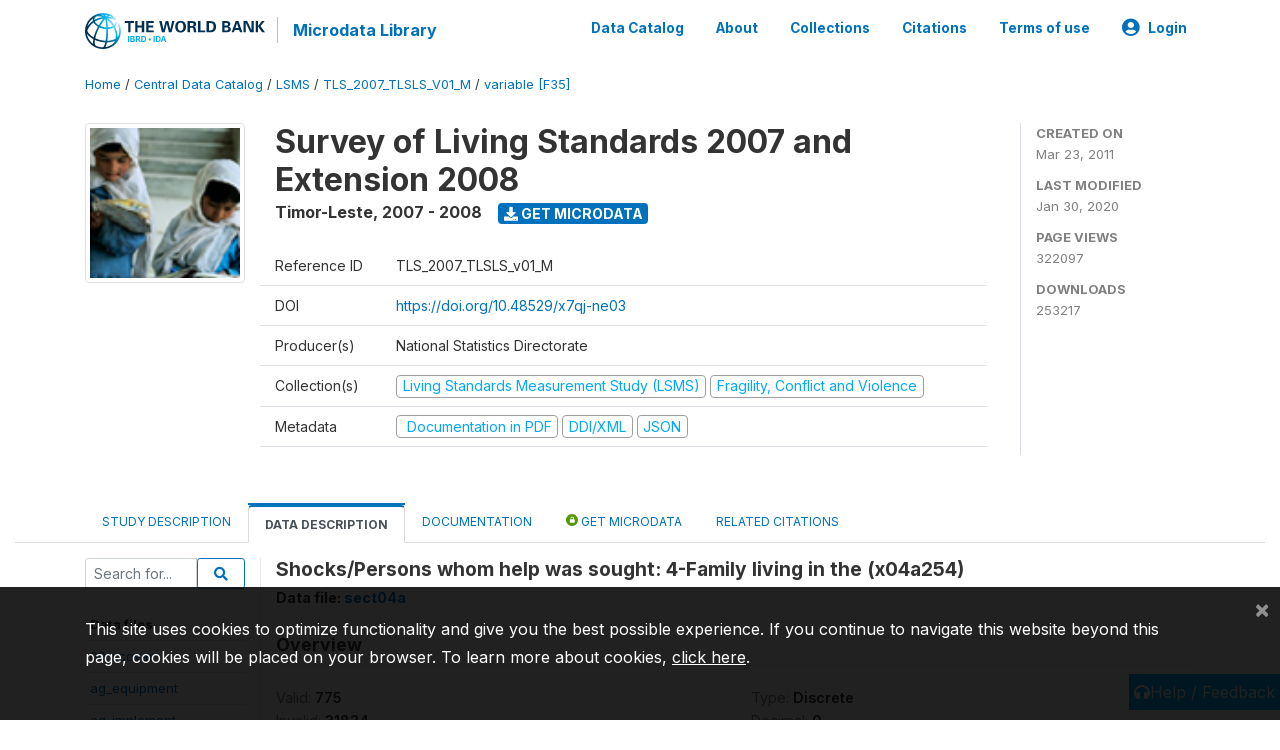

--- FILE ---
content_type: application/javascript; charset=utf-8
request_url: https://by2.uservoice.com/t2/136660/web/track.js?_=1769890148627&s=0&c=__uvSessionData0&d=eyJlIjp7InUiOiJodHRwczovL21pY3JvZGF0YS53b3JsZGJhbmsub3JnL2luZGV4LnBocC9jYXRhbG9nLzc4L3ZhcmlhYmxlL0YzNS9WOTk4P25hbWU9eDA0YTI1NCIsInIiOiIifX0%3D
body_size: 24
content:
__uvSessionData0({"uvts":"c5ac3aa8-d84c-4764-49af-f8b0dfff6fc1"});